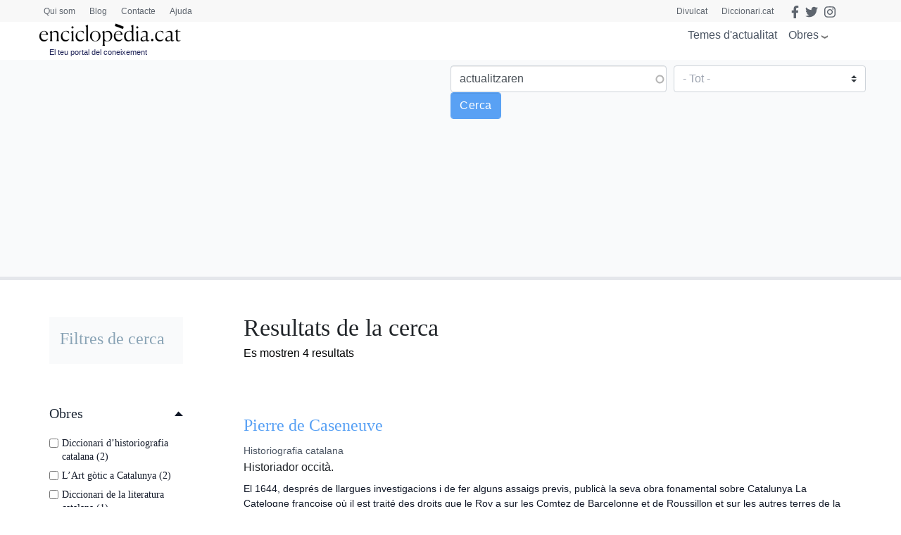

--- FILE ---
content_type: text/html; charset=utf-8
request_url: https://www.google.com/recaptcha/api2/aframe
body_size: 267
content:
<!DOCTYPE HTML><html><head><meta http-equiv="content-type" content="text/html; charset=UTF-8"></head><body><script nonce="GaGOiF4wTh1pHpxDOBl_1w">/** Anti-fraud and anti-abuse applications only. See google.com/recaptcha */ try{var clients={'sodar':'https://pagead2.googlesyndication.com/pagead/sodar?'};window.addEventListener("message",function(a){try{if(a.source===window.parent){var b=JSON.parse(a.data);var c=clients[b['id']];if(c){var d=document.createElement('img');d.src=c+b['params']+'&rc='+(localStorage.getItem("rc::a")?sessionStorage.getItem("rc::b"):"");window.document.body.appendChild(d);sessionStorage.setItem("rc::e",parseInt(sessionStorage.getItem("rc::e")||0)+1);localStorage.setItem("rc::h",'1768354259499');}}}catch(b){}});window.parent.postMessage("_grecaptcha_ready", "*");}catch(b){}</script></body></html>